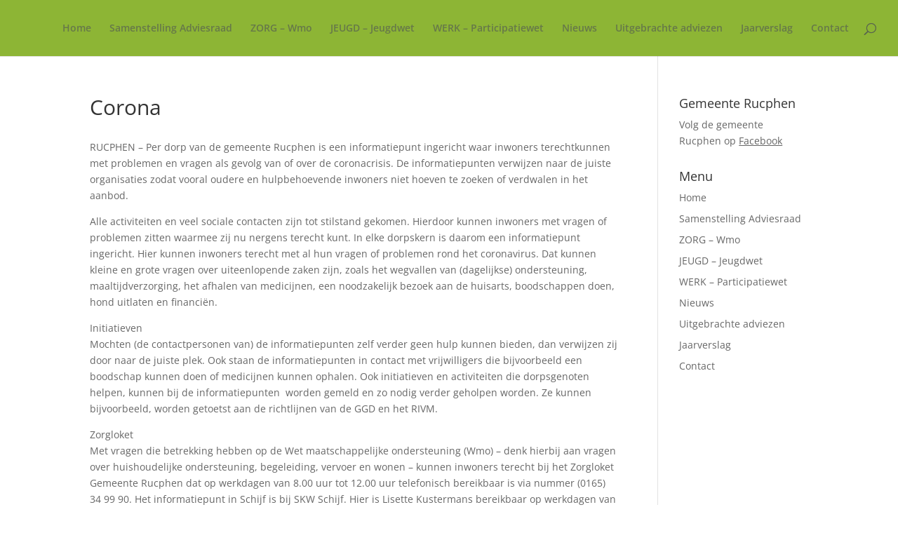

--- FILE ---
content_type: text/css
request_url: https://www.adviesraadrucphen.nl/wp-content/cache/wpfc-minified/k1ozbpq8/5xq5n.css
body_size: 470
content:
#main-header,#main-header .nav li ul,.et-search-form,#main-header .et_mobile_menu{background-color:#8db535}.nav li ul{border-color:#8db535}.et_header_style_centered .mobile_nav .select_page,.et_header_style_split .mobile_nav .select_page,.et_nav_text_color_light #top-menu>li>a,.et_nav_text_color_dark #top-menu>li>a,#top-menu a,.et_mobile_menu li a,.et_nav_text_color_light .et_mobile_menu li a,.et_nav_text_color_dark .et_mobile_menu li a,#et_search_icon:before,.et_search_form_container input,span.et_close_search_field:after,#et-top-navigation .et-cart-info{color:rgba(77,80,87,0.6)}.et_search_form_container input::-moz-placeholder{color:rgba(77,80,87,0.6)}.et_search_form_container input::-webkit-input-placeholder{color:rgba(77,80,87,0.6)}.et_search_form_container input:-ms-input-placeholder{color:rgba(77,80,87,0.6)}#main-header .nav li ul a{color:rgba(0,0,0,0.69)}#top-menu li.current-menu-ancestor>a,#top-menu li.current-menu-item>a,#top-menu li.current_page_item>a{color:#071013}#footer-bottom{background-color:rgba(141,181,53,0.32)}#footer-info,#footer-info a{color:rgba(255,255,255,0.64)}@media only screen and (min-width:981px){.et_header_style_centered.et_hide_primary_logo #main-header:not(.et-fixed-header) .logo_container,.et_header_style_centered.et_hide_fixed_logo #main-header.et-fixed-header .logo_container{height:11.88px}.et-fixed-header #top-menu a,.et-fixed-header #et_search_icon:before,.et-fixed-header #et_top_search .et-search-form input,.et-fixed-header .et_search_form_container input,.et-fixed-header .et_close_search_field:after,.et-fixed-header #et-top-navigation .et-cart-info{color:rgba(0,0,0,0.56)!important}.et-fixed-header .et_search_form_container input::-moz-placeholder{color:rgba(0,0,0,0.56)!important}.et-fixed-header .et_search_form_container input::-webkit-input-placeholder{color:rgba(0,0,0,0.56)!important}.et-fixed-header .et_search_form_container input:-ms-input-placeholder{color:rgba(0,0,0,0.56)!important}.et-fixed-header #top-menu li.current-menu-ancestor>a,.et-fixed-header #top-menu li.current-menu-item>a,.et-fixed-header #top-menu li.current_page_item>a{color:#071013!important}}@media only screen and (min-width:1350px){.et_pb_row{padding:27px 0}.et_pb_section{padding:54px 0}.single.et_pb_pagebuilder_layout.et_full_width_page .et_post_meta_wrapper{padding-top:81px}.et_pb_fullwidth_section{padding:0}}